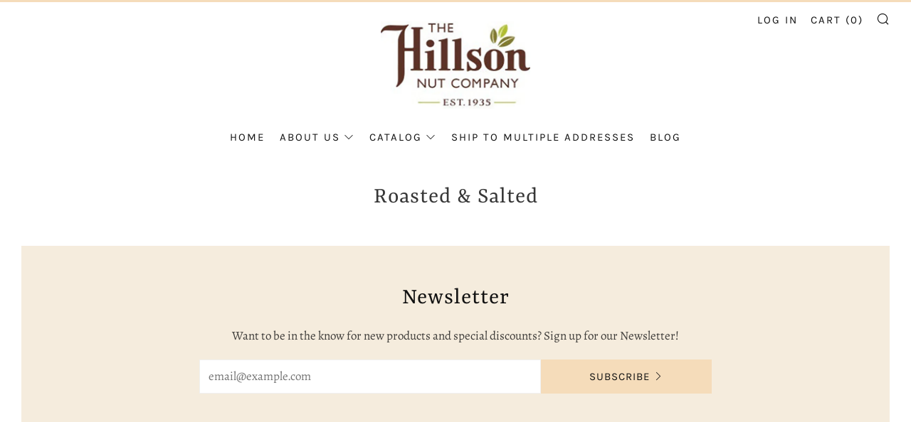

--- FILE ---
content_type: text/javascript
request_url: https://nudgify.ams3.cdn.digitaloceanspaces.com/shopify.js?uuid=84837317-fe55-4d45-a7a1-3e94e2873e72&shop=hillson-nut-company.myshopify.com
body_size: 7025
content:
/*! For license information please see shopify.js.LICENSE.txt */
!function (t) { var e = {}; function n(r) { if (e[r]) return e[r].exports; var o = e[r] = { i: r, l: !1, exports: {} }; return t[r].call(o.exports, o, o.exports, n), o.l = !0, o.exports } n.m = t, n.c = e, n.d = function (t, e, r) { n.o(t, e) || Object.defineProperty(t, e, { enumerable: !0, get: r }) }, n.r = function (t) { "undefined" != typeof Symbol && Symbol.toStringTag && Object.defineProperty(t, Symbol.toStringTag, { value: "Module" }), Object.defineProperty(t, "__esModule", { value: !0 }) }, n.t = function (t, e) { if (1 & e && (t = n(t)), 8 & e) return t; if (4 & e && "object" == typeof t && t && t.__esModule) return t; var r = Object.create(null); if (n.r(r), Object.defineProperty(r, "default", { enumerable: !0, value: t }), 2 & e && "string" != typeof t) for (var o in t) n.d(r, o, function (e) { return t[e] }.bind(null, o)); return r }, n.n = function (t) { var e = t && t.__esModule ? function () { return t.default } : function () { return t }; return n.d(e, "a", e), e }, n.o = function (t, e) { return Object.prototype.hasOwnProperty.call(t, e) }, n.p = "/", n(n.s = 0) }([function (t, e, n) { t.exports = n(1) }, function (t, e) { function n(t) { return (n = "function" == typeof Symbol && "symbol" == typeof Symbol.iterator ? function (t) { return typeof t } : function (t) { return t && "function" == typeof Symbol && t.constructor === Symbol && t !== Symbol.prototype ? "symbol" : typeof t })(t) } function r() { "use strict"; r = function () { return e }; var t, e = {}, o = Object.prototype, i = o.hasOwnProperty, u = Object.defineProperty || function (t, e, n) { t[e] = n.value }, a = "function" == typeof Symbol ? Symbol : {}, c = a.iterator || "@@iterator", s = a.asyncIterator || "@@asyncIterator", f = a.toStringTag || "@@toStringTag"; function l(t, e, n) { return Object.defineProperty(t, e, { value: n, enumerable: !0, configurable: !0, writable: !0 }), t[e] } try { l({}, "") } catch (t) { l = function (t, e, n) { return t[e] = n } } function p(t, e, n, r) { var o = e && e.prototype instanceof v ? e : v, i = Object.create(o.prototype), a = new j(r || []); return u(i, "_invoke", { value: _(t, n, a) }), i } function d(t, e, n) { try { return { type: "normal", arg: t.call(e, n) } } catch (t) { return { type: "throw", arg: t } } } e.wrap = p; var h = "suspendedStart", y = "executing", g = "completed", w = {}; function v() { } function m() { } function b() { } var x = {}; l(x, c, (function () { return this })); var P = Object.getPrototypeOf, S = P && P(P(N([]))); S && S !== o && i.call(S, c) && (x = S); var k = b.prototype = v.prototype = Object.create(x); function L(t) { ["next", "throw", "return"].forEach((function (e) { l(t, e, (function (t) { return this._invoke(e, t) })) })) } function O(t, e) { function r(o, u, a, c) { var s = d(t[o], t, u); if ("throw" !== s.type) { var f = s.arg, l = f.value; return l && "object" == n(l) && i.call(l, "__await") ? e.resolve(l.__await).then((function (t) { r("next", t, a, c) }), (function (t) { r("throw", t, a, c) })) : e.resolve(l).then((function (t) { f.value = t, a(f) }), (function (t) { return r("throw", t, a, c) })) } c(s.arg) } var o; u(this, "_invoke", { value: function (t, n) { function i() { return new e((function (e, o) { r(t, n, e, o) })) } return o = o ? o.then(i, i) : i() } }) } function _(e, n, r) { var o = h; return function (i, u) { if (o === y) throw Error("Generator is already running"); if (o === g) { if ("throw" === i) throw u; return { value: t, done: !0 } } for (r.method = i, r.arg = u; ;) { var a = r.delegate; if (a) { var c = E(a, r); if (c) { if (c === w) continue; return c } } if ("next" === r.method) r.sent = r._sent = r.arg; else if ("throw" === r.method) { if (o === h) throw o = g, r.arg; r.dispatchException(r.arg) } else "return" === r.method && r.abrupt("return", r.arg); o = y; var s = d(e, n, r); if ("normal" === s.type) { if (o = r.done ? g : "suspendedYield", s.arg === w) continue; return { value: s.arg, done: r.done } } "throw" === s.type && (o = g, r.method = "throw", r.arg = s.arg) } } } function E(e, n) { var r = n.method, o = e.iterator[r]; if (o === t) return n.delegate = null, "throw" === r && e.iterator.return && (n.method = "return", n.arg = t, E(e, n), "throw" === n.method) || "return" !== r && (n.method = "throw", n.arg = new TypeError("The iterator does not provide a '" + r + "' method")), w; var i = d(o, e.iterator, n.arg); if ("throw" === i.type) return n.method = "throw", n.arg = i.arg, n.delegate = null, w; var u = i.arg; return u ? u.done ? (n[e.resultName] = u.value, n.next = e.nextLoc, "return" !== n.method && (n.method = "next", n.arg = t), n.delegate = null, w) : u : (n.method = "throw", n.arg = new TypeError("iterator result is not an object"), n.delegate = null, w) } function I(t) { var e = { tryLoc: t[0] }; 1 in t && (e.catchLoc = t[1]), 2 in t && (e.finallyLoc = t[2], e.afterLoc = t[3]), this.tryEntries.push(e) } function T(t) { var e = t.completion || {}; e.type = "normal", delete e.arg, t.completion = e } function j(t) { this.tryEntries = [{ tryLoc: "root" }], t.forEach(I, this), this.reset(!0) } function N(e) { if (e || "" === e) { var r = e[c]; if (r) return r.call(e); if ("function" == typeof e.next) return e; if (!isNaN(e.length)) { var o = -1, u = function n() { for (; ++o < e.length;)if (i.call(e, o)) return n.value = e[o], n.done = !1, n; return n.value = t, n.done = !0, n }; return u.next = u } } throw new TypeError(n(e) + " is not iterable") } return m.prototype = b, u(k, "constructor", { value: b, configurable: !0 }), u(b, "constructor", { value: m, configurable: !0 }), m.displayName = l(b, f, "GeneratorFunction"), e.isGeneratorFunction = function (t) { var e = "function" == typeof t && t.constructor; return !!e && (e === m || "GeneratorFunction" === (e.displayName || e.name)) }, e.mark = function (t) { return Object.setPrototypeOf ? Object.setPrototypeOf(t, b) : (t.__proto__ = b, l(t, f, "GeneratorFunction")), t.prototype = Object.create(k), t }, e.awrap = function (t) { return { __await: t } }, L(O.prototype), l(O.prototype, s, (function () { return this })), e.AsyncIterator = O, e.async = function (t, n, r, o, i) { void 0 === i && (i = Promise); var u = new O(p(t, n, r, o), i); return e.isGeneratorFunction(n) ? u : u.next().then((function (t) { return t.done ? t.value : u.next() })) }, L(k), l(k, f, "Generator"), l(k, c, (function () { return this })), l(k, "toString", (function () { return "[object Generator]" })), e.keys = function (t) { var e = Object(t), n = []; for (var r in e) n.push(r); return n.reverse(), function t() { for (; n.length;) { var r = n.pop(); if (r in e) return t.value = r, t.done = !1, t } return t.done = !0, t } }, e.values = N, j.prototype = { constructor: j, reset: function (e) { if (this.prev = 0, this.next = 0, this.sent = this._sent = t, this.done = !1, this.delegate = null, this.method = "next", this.arg = t, this.tryEntries.forEach(T), !e) for (var n in this) "t" === n.charAt(0) && i.call(this, n) && !isNaN(+n.slice(1)) && (this[n] = t) }, stop: function () { this.done = !0; var t = this.tryEntries[0].completion; if ("throw" === t.type) throw t.arg; return this.rval }, dispatchException: function (e) { if (this.done) throw e; var n = this; function r(r, o) { return a.type = "throw", a.arg = e, n.next = r, o && (n.method = "next", n.arg = t), !!o } for (var o = this.tryEntries.length - 1; o >= 0; --o) { var u = this.tryEntries[o], a = u.completion; if ("root" === u.tryLoc) return r("end"); if (u.tryLoc <= this.prev) { var c = i.call(u, "catchLoc"), s = i.call(u, "finallyLoc"); if (c && s) { if (this.prev < u.catchLoc) return r(u.catchLoc, !0); if (this.prev < u.finallyLoc) return r(u.finallyLoc) } else if (c) { if (this.prev < u.catchLoc) return r(u.catchLoc, !0) } else { if (!s) throw Error("try statement without catch or finally"); if (this.prev < u.finallyLoc) return r(u.finallyLoc) } } } }, abrupt: function (t, e) { for (var n = this.tryEntries.length - 1; n >= 0; --n) { var r = this.tryEntries[n]; if (r.tryLoc <= this.prev && i.call(r, "finallyLoc") && this.prev < r.finallyLoc) { var o = r; break } } o && ("break" === t || "continue" === t) && o.tryLoc <= e && e <= o.finallyLoc && (o = null); var u = o ? o.completion : {}; return u.type = t, u.arg = e, o ? (this.method = "next", this.next = o.finallyLoc, w) : this.complete(u) }, complete: function (t, e) { if ("throw" === t.type) throw t.arg; return "break" === t.type || "continue" === t.type ? this.next = t.arg : "return" === t.type ? (this.rval = this.arg = t.arg, this.method = "return", this.next = "end") : "normal" === t.type && e && (this.next = e), w }, finish: function (t) { for (var e = this.tryEntries.length - 1; e >= 0; --e) { var n = this.tryEntries[e]; if (n.finallyLoc === t) return this.complete(n.completion, n.afterLoc), T(n), w } }, catch: function (t) { for (var e = this.tryEntries.length - 1; e >= 0; --e) { var n = this.tryEntries[e]; if (n.tryLoc === t) { var r = n.completion; if ("throw" === r.type) { var o = r.arg; T(n) } return o } } throw Error("illegal catch attempt") }, delegateYield: function (e, n, r) { return this.delegate = { iterator: N(e), resultName: n, nextLoc: r }, "next" === this.method && (this.arg = t), w } }, e } function o(t, e, n, r, o, i, u) { try { var a = t[i](u), c = a.value } catch (t) { return void n(t) } a.done ? e(c) : Promise.resolve(c).then(r, o) } function i(t) { return function () { var e = this, n = arguments; return new Promise((function (r, i) { var u = t.apply(e, n); function a(t) { o(u, r, i, a, c, "next", t) } function c(t) { o(u, r, i, a, c, "throw", t) } a(void 0) })) } } var u = "product"; window.ShopifyDiscountUtil = function () { "use strict"; return { apply: function (n) { return fetch("/discount/" + n, { method: "head" }).then((function () { return function (t, n) { var r = e(t); n.expiry = Date.now() + 432e5, window.localStorage.setItem(r, JSON.stringify(n)) }(n, { applied: !0 }), t(n) })) }, isValid: function (t) { return Promise.resolve(t.length) }, isApplied: t }; function t(t) { var n = function (t) { var n = e(t), r = window.localStorage.getItem(n); if (!r) return null; var o = JSON.parse(r); if (Date.now() > o.expiry) return window.localStorage.removeItem(n), null; return o }(t); return fetch("/cart.js").then((function (t) { return t.json() })).then((function (e) { return 0 === e.item_count && n ? n.applied || !1 : fetch("/checkout").then((function (t) { return t.text() })).then((function (t) { return (new DOMParser).parseFromString(t, "text/html") })).then((function (t) { var e = t.querySelector('[name="checkout[clear_discount]"]'); if (!e) return !1; var n = e.closest("form"); return n || !1 })).then((function (e) { return !(!e || -1 === e.innerText.indexOf(t)) })) })) } function e(t) { return "nudgify_discount_status-" + t } }(); var a, c, s, f, l = function () { "use strict"; return { getSiteUuid: function () { for (var t = window.document.getElementsByTagName("script"), e = 0; e < t.length; e++) { if (t[e].src.indexOf("https://nudgify.ams3.cdn.digitaloceanspaces.com") > -1 && t[e].src.indexOf("shopify.js") > -1) return new URL(t[e].src).searchParams.get("uuid") } return null } } }(), p = function () { "use strict"; var t = {}; return e(), { init: e, isConversionPage: function () { return "/checkout/thank_you" == n("page", "path") }, getCurrency: function () { return n("currency") }, getPageType: r, getResourceId: function () { return n("page", "resourceId") }, getCustomerId: function () { return n("page", "customerId") || 0 }, getProductId: function () { if (r() !== u) return !1; return n("product", "id") }, getProductVariants: o, getSelectedVariantId: function () { if (r() !== u) return !1; var t = n("selectedVariantId"); if (!t || Number.isNaN(+t)) { var e = h.getQueryParameters(); t = e.variant || null } if (!t) { var i = function () { var t = o(); if (!t || 0 === t.length) return !1; return t[0].id }(); if (!i) throw "Cannot obtain current variant ID"; t = i } return +t } }; function e() { var e = window.ShopifyAnalytics || {}; t = e.meta || {} } function n() { for (var e = t, n = 0; n < arguments.length; n++) { var r = arguments[n]; if (!e.hasOwnProperty(r)) return !1; e = e[r] } return e } function r() { return n("page", "pageType") } function o() { console.debug("[Nudgify] getProductVariants called"),console.debug("[Nudgify] AnalyticsMeta at getProductVariants:", t),console.debug("[Nudgify] window.ShopifyAnalytics.meta at getProductVariants:", window.ShopifyAnalytics && window.ShopifyAnalytics.meta);if (r() !== u) return console.debug("[Nudgify] getProductVariants not product page, returning false"), !1; var e = n("product", "variants"); return console.debug("[Nudgify] getProductVariants raw variants:", e), Array.isArray(e) ? console.debug("[Nudgify] getProductVariants variant IDs:", e.map((function(t){return t && t.id ? t.id : null}))) : console.debug("[Nudgify] getProductVariants variants is not an array"), e } }(), d = function () { "use strict"; var t = {}, e = !1; return n(), { init: n, getShopName: function () { return !!t.shop && t.shop }, getOrderId: function () { return t.checkout.order_id }, getCurrentProductHandle: function () { if (p.getPageType() !== u) return !1; for (var t = h.getLocationPathname().split("/"), e = t.length, n = e - 1; n >= 0; n--) { if ("products" === t[n] && n + 1 < e) return t[n + 1] } return !1 }, getMoneyFormat: function () { if (window.hasOwnProperty("theme") && window.theme.hasOwnProperty("moneyFormat")) return window.theme.moneyFormat; return e }, setMoneyFormat: function (t) { e = t } }; function n() { t = window.Shopify ? window.Shopify : {}, window.theme ? window.theme : {} } }(), h = function () { "use strict"; var t = { alert: function (t) { return window.alert(t) }, getLocationSearch: function () { return window.location.search }, getLocationOrigin: e, getLocationPathname: n, getActualLocationHref: function () { return window.location.href }, getLocationHref: function () { return o(t.getActualLocationHref()) }, setLocationHref: function (t) { window.location.href = t }, reloadLocation: function () { window.location.reload() }, replaceHistory: function (t) { return window.history.replaceState && window.history.replaceState({}, "redirect", t) }, getQueryParameters: r, getDocumentReferrer: function () { return document.referrer }, getTopLevelDomain: function () { for (var t, e = "get_top_level_domain=cookie", n = document.location.hostname.split("."), r = n.length - 1; r >= 0; r--)if (t = n.slice(r).join("."), document.cookie = e + ";domain=." + t + ";", document.cookie.indexOf(e) > -1) return document.cookie = e.split("=")[0] + "=;domain=." + t + ";expires=Thu, 01 Jan 1970 00:00:01 GMT;", t }, loadStyle: function (t) { var e = document.createElement("style"); e.setAttribute("type", "text/css"), e.styleSheet ? e.styleSheet.cssText = t : e.appendChild(document.createTextNode(t)); document.getElementsByTagName("head")[0].appendChild(e) }, showPage: function () { var t = document.getElementsByTagName("html")[0]; t && t.style && (t.style.visibility = "") }, hidePage: function () { var t = document.getElementsByTagName("html")[0]; t && t.style && (t.style.visibility = "hidden") }, supportsEventListener: function () { return !!window.addEventListener }, addEventListener: function (t, e) { window.addEventListener(t, e, !1) }, supportsAttachEvent: function () { return !!window.attachEvent }, attachEvent: function (t, e) { window.attachEvent(t, e) }, supportsOnLoadEvent: function () { return !!window.onLoad }, onLoad: function (t) { window.onload = t }, isDocumentReady: function () { return "complete" === document.readyState }, getWindowUrl: function (t) { var o = e(), i = n(), u = r(), a = ""; t = t || []; for (var c = 0; c < t.length; c++)u.hasOwnProperty(t[c]) && delete u[t[c]]; if (0 === u.length) return [o, i].join(""); for (var s in u = ObjectUtil.sortByKey(u)) if (u.hasOwnProperty(s)) { var f = u[s], l = 0 === a.length ? "" : "&"; a += l + s + "=" + encodeURIComponent(f) } a.length > 0 && (a = "?" + a); return [o, i, a].join("") }, getHost: function () { return window.location.host }, getCleanPathname: function () { return o(window.location.pathname) }, getProtocol: function () { return window.location.protocol }, getTopWindow: function () { return window.top }, getUrlWithoutTrailingSlash: function (t, e) { var n = i(); return n = a(n = u(n), t, e) }, getUrlWithTrailingSlash: function (t, e) { var n = i(); return n = a(n = u(n += "/"), t, e) }, getUrlUntouched: function (e, n) { var r = t.getActualLocationHref(); e && (r = StringUtils.removeFromString(n, r, STRING_POSITION.BEGINNING)); return r } }; return t; function e() { return window.location.origin } function n() { return window.location.pathname } function r(e) { var n = e || t.getLocationSearch(); if ("" === n) return {}; n = n.substring(1).split("&"); for (var r = {}, o = 0; o < n.length; ++o) { var i = n[o].split("="); 1 === i.length ? r[i[0]] = null : 2 === i.length && (r[i[0]] = decodeURIComponent(i[1].replace(/\+/g, " "))) } return r } function o(t) { return t && "/" === t.slice(-1) ? t.slice(0, -1) : t } function i() { var t = h.getProtocol() + "//" + h.getHost(), e = h.getCleanPathname(); return void 0 !== e && (t += e), t } function u(t) { var e = h.getLocationSearch(); return void 0 !== e && (t += e), t } function a(t, e, n) { return e && (t = StringUtils.removeFromString(n, t, STRING_POSITION.BEGINNING)), t } }(), y = function () { "use strict"; var t = {}, e = {}; return { getProduct: function (t) { return n.apply(this, arguments) }, searchProductSuggestion: function (t) { return u.apply(this, arguments) }, getCart: function () { return o.apply(this, arguments) } }; function n() { return (n = i(r().mark((function e(n) { var o, i; return r().wrap((function (e) { for (; ;)switch (e.prev = e.next) { case 0: if (n) { e.next = 2; break } return e.abrupt("return", Promise.resolve(!1)); case 2: if (!t.hasOwnProperty(n)) { e.next = 4; break } return e.abrupt("return", Promise.resolve(t[n])); case 4: return o = "/products/" + n + ".js", e.next = 7, fetch(o).then((function (t) { return t.json() })); case 7: return i = e.sent, t[n] = i, e.abrupt("return", i); case 10: case "end": return e.stop() } }), e) })))).apply(this, arguments) } function o() { return (o = i(r().mark((function t() { return r().wrap((function (t) { for (; ;)switch (t.prev = t.next) { case 0: return "/cart.js", t.next = 3, fetch("/cart.js").then((function (t) { return t.json() })); case 3: return t.abrupt("return", t.sent); case 4: case "end": return t.stop() } }), t) })))).apply(this, arguments) } function u() { return (u = i(r().mark((function t(n) { var o, i, u, a; return r().wrap((function (t) { for (; ;)switch (t.prev = t.next) { case 0: if (n) { t.next = 2; break } return t.abrupt("return", Promise.resolve(!1)); case 2: if (o = function (t) { return t.toLowerCase().replace(/\s+/g, "-").replace(/[^\w-]+/g, "") }, i = "/search/suggest.json?resources[type]=product&q=" + encodeURIComponent(n), u = o(n), !e.hasOwnProperty(u)) { t.next = 7; break } return t.abrupt("return", Promise.resolve(e[u])); case 7: return t.next = 9, fetch(i).then((function (t) { return t.json() })).then((function (t) { var n = t.resources.results.products, r = n.length ? n[0] : null; return e[u] = r, r })); case 9: return a = t.sent, t.abrupt("return", a); case 11: case "end": return t.stop() } }), t) })))).apply(this, arguments) } }(), g = function () { return { getCurrentProductVariantsStock: e, getProductDetails: function () { return t.apply(this, arguments) }, getCurrentVariantStock: function () { return o.apply(this, arguments) } }; function t() { return (t = i(r().mark((function t() { var e; return r().wrap((function (t) { for (; ;)switch (t.prev = t.next) { case 0: if (e = d.getCurrentProductHandle()) { t.next = 3; break } return t.abrupt("return", Promise.resolve(!1)); case 3: return t.abrupt("return", y.getProduct(e).then((function (t) { return { id: t.id, handle: t.handle, image: t.featured_image, name: t.title } }))); case 4: case "end": return t.stop() } }), t) })))).apply(this, arguments) } function e() { return n.apply(this, arguments) } function n() { return (n = i(r().mark((function t() { var e; return r().wrap((function (t) { for (; ;)switch (t.prev = t.next) { case 0: if (e = d.getCurrentProductHandle()) { t.next = 3; break } return t.abrupt("return", Promise.resolve(!1)); case 3: return t.abrupt("return", y.getProduct(e).then((function (t) { if (!t || !t.hasOwnProperty("variants")) return []; for (var e = [], n = 0, r = t.variants.length; n < r; n++) { var o = t.variants[n]; e.push({ variantId: o.id, stock: o.inventory_quantity || 0, image: o.featured_image ? o.featured_image.src : null }) } return e }))); case 4: case "end": return t.stop() } }), t) })))).apply(this, arguments) } function o() { return (o = i(r().mark((function t() { var n, o; return r().wrap((function (t) { for (; ;)switch (t.prev = t.next) { case 0: return n = parseInt(p.getSelectedVariantId(), 10), t.next = 3, e(); case 3: if (t.t0 = t.sent, t.t0) { t.next = 6; break } t.t0 = []; case 6: return o = t.t0, t.abrupt("return", o.find((function (t) { return t.variantId === n }))); case 8: case "end": return t.stop() } }), t) })))).apply(this, arguments) } }(); function w() { return v.apply(this, arguments) } function v() { return (v = i(r().mark((function t() { var e, n; return r().wrap((function (t) { for (; ;)switch (t.prev = t.next) { case 0: e = 0, n = !1; case 2: if (n) { t.next = 10; break } return e > 10 && (n = !0), t.next = 6, nudgifyShopifyHelper.sleep(150); case 6: window.nudgify.events && (n = !0, window.nudgify.events.on("NUDGIFY_HISTORY_REPLACE_STATE", (function () { return window.nudgifyShopifyHelper.updateProduct() })), window.nudgify.events.on("NUDGIFY_HISTORY_PUSH_STATE", (function () { return window.nudgifyShopifyHelper.updateProduct() })), window.nudgify.events.on("NUDGIFY_HISTORY_POP_STATE", (function () { return window.nudgifyShopifyHelper.updateProduct() })), window.nudgify.events.emit("NUDGIFY_PRODUCT_UPDATED"), window.nudgifyShopifyHelper.updateProduct()), e++, t.next = 2; break; case 10: case "end": return t.stop() } }), t) })))).apply(this, arguments) } function m(t) { return b.apply(this, arguments) } function b() { return (b = i(r().mark((function t(e) { var n, o, i, u; return r().wrap((function (t) { for (; ;)switch (t.prev = t.next) { case 0: o = e[n = "nudgify"] || (e[n] = {}), e[n].bootOptions = e[n].bootOptions || { navListeners: !1 }, o.uuid = l.getSiteUuid(), i = document, (u = i.createElement("script")).src = "https://pixel.nudgify.com/pixel.js", u.async = 1, u.onload = function () { w() }, i.getElementsByTagName("head")[0].appendChild(u); case 8: case "end": return t.stop() } }), t) })))).apply(this, arguments) } window.nudgifyShopifyHelper = (s = function () { var t = i(r().mark((function t() { var e, n; return r().wrap((function (t) { for (; ;)switch (t.prev = t.next) { case 0: return t.next = 2, g.getProductDetails(); case 2: return e = t.sent, t.next = 5, g.getCurrentVariantStock(); case 5: if (n = t.sent, e) { t.next = 8; break } return t.abrupt("return", null); case 8: return n && (e.stock = n.stock, e.variantId = n.variantId, e.image = n.image ? n.image : e.image), t.abrupt("return", e); case 10: case "end": return t.stop() } }), t) }))); return function () { return t.apply(this, arguments) } }(), f = function () { var t = i(r().mark((function t() { var e; return r().wrap((function (t) { for (; ;)switch (t.prev = t.next) { case 0: return t.next = 2, y.getCart(); case 2: if (e = t.sent) { t.next = 5; break } return t.abrupt("return", null); case 5: return t.abrupt("return", { amount: e.total_price / 100, currency: e.currency }); case 6: case "end": return t.stop() } }), t) }))); return function () { return t.apply(this, arguments) } }(), { sleep: function (t) { return new Promise((function (e) { return setTimeout(e, t) })) }, run: (c = i(r().mark((function t() { var e, n; return r().wrap((function (t) { for (; ;)switch (t.prev = t.next) { case 0: return window.nudgify = window.nudgify || {}, window.nudgify.data = window.nudgify.data || {}, t.next = 3, s(); case 3: return e = t.sent, t.next = 6, f(); case 6: if (n = t.sent, window.nudgify.data.product = e, window.nudgify.data.cart = n, e) { t.next = 11; break } return t.abrupt("return"); case 11: window.nudgify.stock && "function" == typeof window.nudgify.stock && window.nudgify.stock(e.id, e.variantId); case 12: case "end": return t.stop() } }), t) }))), function () { return c.apply(this, arguments) }), updateProduct: (a = i(r().mark((function t() { var e; return r().wrap((function (t) { for (; ;)switch (t.prev = t.next) { case 0: return t.next = 2, s(); case 2: if (e = t.sent, window.nudgify.product(e), e) { t.next = 6; break } return t.abrupt("return"); case 6: window.nudgify.stock && "function" == typeof window.nudgify.stock && window.nudgify.stock(e.id, e.variantId); case 7: case "end": return t.stop() } }), t) }))), function () { return a.apply(this, arguments) }) }), setTimeout(i(r().mark((function t() { return r().wrap((function (t) { for (; ;)switch (t.prev = t.next) { case 0: return t.next = 2, nudgifyShopifyHelper.run(); case 2: return t.next = 4, m(window); case 4: case "end": return t.stop() } }), t) }))), 100) }]);

--- FILE ---
content_type: text/javascript
request_url: https://hillsonnut.com/cdn/shop/t/9/assets/custom.js?v=152733329445290166911620683990
body_size: -697
content:
//# sourceMappingURL=/cdn/shop/t/9/assets/custom.js.map?v=152733329445290166911620683990
